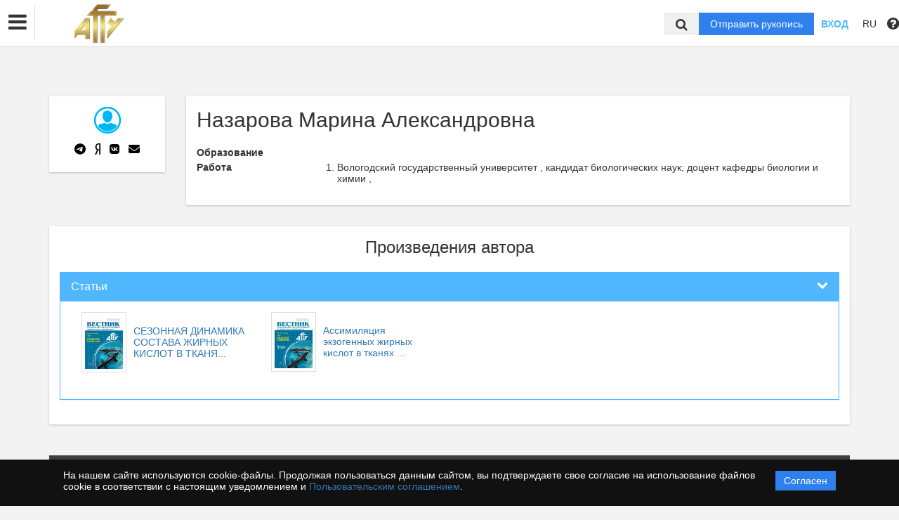

--- FILE ---
content_type: application/javascript; charset=utf-8
request_url: https://vestnik.astu.org/bundles/asu/js/main.js
body_size: 14127
content:
$(function(){
    // Check if selector exists
    $.fn.exists = function(callback) {
        var args = [].slice.call(arguments, 1);
        if (this.length) {
            callback.call(this, args);
        }
        return this;
    };

    // Selectpicker init
    $('select').exists(function(){
        $(this).selectpicker({
            liveSearch: true
        });
    });

    // Date
    var date = new Date(),
        year = date.getFullYear(),
        month = ('0' + date.getMonth()).slice(-2),
        day = ('0' + date.getDate()).slice(-2),
        today = day + '.' + month + '.' + year;
    $('.year').text(year);

    // Datepicker init
    // $('[data-provide="datepicker"]').exists(function(){
    //     $(this).datepicker({language: 'ru', format: 'dd.mm.yyyy'}).on('changeDate', function() {
    //         var form = $(this).closest('form'),
    //             field = $(this).find(':text').attr('name');
    //         form.formValidation('revalidateField', field);
    //     });
    //     $(this).find(':text').mask('99.99.9999');
    // });

    //Bitrix-chat
    (function(w,d,u){
        var s=d.createElement('script');s.async=true;s.src=u+'?'+(Date.now()/60000|0);
        var h=d.getElementsByTagName('script')[0];h.parentNode.insertBefore(s,h);
    })(window,document,'https://cdn-ru.bitrix24.ru/b319605/crm/site_button/loader_8_ufex59.js');
    // File Upload init
    //$('input:file').exists(function(){
    //    $(this).fileinput({
    //        language: 'ru',
    //        previewFileIcon: '<span class="fa fa-file"></span>',
    //        allowedPreviewTypes: null,
    //        previewFileIconSettings: {
    //            'docx': '<i class="fa fa-file-word-o text-primary"></i>',
    //            'zip': '<i class="fa fa-file-archive-o text-muted"></i>',
    //            'rar': '<i class="fa fa-file-archive-o text-muted"></i>'
    //        }
    //    });
    //});

    // Checkboxes
    var checkbox = $('.checkbox');
    checkbox.exists(function(){
        checkbox.find(':checkbox').each(function(){
            if($(this).is(':checked')) $(this).closest(checkbox).addClass('checked');
        });

        checkbox.find(':checkbox').change(function(){
            var parent = $(this).closest(checkbox);
            $(this).is(':checked') ? parent.addClass('checked') : parent.removeClass('checked');
        });
    });

    $('.datepicker-here').mask('0000-00-00');

    $('.media-list.list-group').exists(function(){
        var checboxes = $(this).find('.media').find(':checkbox');

        checboxes.prop('checked', false);
        checboxes.change(function(){
            var btn = $(this).closest('.btn'),
                row =  $(this).closest('.btn-group').next('a');

            if($(this).is(':checked')){
                btn.addClass('active');
                row.addClass('alert-success');
            }else{
                btn.removeClass('active');
                row.removeClass('alert-success');
            }
        });
    });

    // Spinners
    var spinner = $('.spinner');
    spinner.exists(function(){
        var validateSpinner = function(input){
            var form = input.closest('form'),
                field = input.attr('name');

            form.formValidation('revalidateField', field);
        }

        spinner.find(':text').mask('999999');
        spinner.find('.btn:first-of-type').on('click', function() {
            var inp = $(this).closest('.spinner').find(':text');
            inp.val() == '' ? inp.val(1) : inp.val( parseInt(inp.val(), 10) + 1);
            validateSpinner(inp);
        });
        spinner.find('.btn:last-of-type').on('click', function(e) {
            var inp = $(this).closest('.spinner').find(':text');
            parseInt(inp.val(), 10) > 0 ? inp.val(parseInt(inp.val(), 10) - 1) : e.preventDefault();
            validateSpinner(inp);
        });
    });

    // Scroll to top
    var up = $('#up');
    up.click(function(){
        $('body, html').animate({
            scrollTop: 0
        });
    });

    if($(window).scrollTop() > 500) up.removeClass('hide');
    $(window).scroll(function(){
        $(this).scrollTop() > 500 ? up.removeClass('hide') : up.addClass('hide');
    });


    // DRAG & DROP
    $('[data-draggable="target"]').exists(function(){
        if(!document.querySelectorAll || !('draggable' in document.createElement('span')) || window.opera) return;

        for(var targets = document.querySelectorAll('[data-draggable="target"]'), len = targets.length, i = 0; i < len; i ++){
            targets[i].setAttribute('aria-dropeffect', 'none');
        }

        for(var items = document.querySelectorAll('[data-draggable="item"]'), len = items.length, i = 0; i < len; i ++){
            items[i].setAttribute('draggable', 'true');
            items[i].setAttribute('aria-grabbed', 'false');
            items[i].setAttribute('tabindex', '0');
        }

        var selections = {
            items      : [],
            owner      : null,
            droptarget : null
        };

        function addSelection(item){
            if(!selections.owner){
                selections.owner = item.parentNode;
            }else if(selections.owner != item.parentNode){
                return;
            }
            item.setAttribute('aria-grabbed', 'true');
            selections.items.push(item);
        }

        function removeSelection(item){
            item.setAttribute('aria-grabbed', 'false');
            for(var len = selections.items.length, i = 0; i < len; i ++){
                if(selections.items[i] == item){
                    selections.items.splice(i, 1);
                    break;
                }
            }
        }

        function clearSelections(){
            if(selections.items.length){
                selections.owner = null;
                for(var len = selections.items.length, i = 0; i < len; i ++){
                    selections.items[i].setAttribute('aria-grabbed', 'false');
                }
                selections.items = [];
            }
        }

        function addDropeffects(){
            for(var len = targets.length, i = 0; i < len; i ++){
                if(targets[i] != selections.owner && targets[i].getAttribute('aria-dropeffect') == 'none'){
                    targets[i].setAttribute('aria-dropeffect', 'move');
                    targets[i].setAttribute('tabindex', '0');
                }
            }

            for(var len = items.length, i = 0; i < len; i ++){
                if(items[i].parentNode != selections.owner && items[i].getAttribute('aria-grabbed')){
                    items[i].removeAttribute('aria-grabbed');
                    items[i].removeAttribute('tabindex');
                }
            }
        }

        function clearDropeffects(){
            if(selections.items.length){
                for(var len = targets.length, i = 0; i < len; i ++){
                    if(targets[i].getAttribute('aria-dropeffect') != 'none'){
                        targets[i].setAttribute('aria-dropeffect', 'none');
                        targets[i].removeAttribute('tabindex');
                    }
                }

                for(var len = items.length, i = 0; i < len; i ++){
                    if(!items[i].getAttribute('aria-grabbed')){
                        items[i].setAttribute('aria-grabbed', 'false');
                        items[i].setAttribute('tabindex', '0');
                    }else if(items[i].getAttribute('aria-grabbed') == 'true'){
                        items[i].setAttribute('tabindex', '0');
                    }
                }
            }
        }

        function getContainer(element){
            do{
                if(element.nodeType == 1 && element.getAttribute('aria-dropeffect')){
                    return element;
                }
            }
            while(element = element.parentNode);
            return null;
        }

        document.addEventListener('mousedown', function(e){
            if(e.target.getAttribute('draggable')){
                clearDropeffects();
                if(e.target.getAttribute('aria-grabbed') == 'false'){
                    addSelection(e.target);
                }else if(e.target.getAttribute('aria-grabbed') == 'true'){
                    removeSelection(e.target);
                    if(!selections.items.length){
                        selections.owner = null;
                    }
                }
            }
        }, false);

        document.addEventListener('dragstart', function(e){
            if(selections.owner != e.target.parentNode){
                e.preventDefault();
                return;
            }
            if(e.target.getAttribute('aria-grabbed') == 'false'){
                addSelection(e.target);
            }
            e.dataTransfer.setData('text', '');
            addDropeffects();
        }, false);

        var related = null;

        document.addEventListener('dragenter', function(e){
            related = e.target;
        }, false);

        document.addEventListener('dragleave', function(e){
            var droptarget = getContainer(related);
            if(droptarget == selections.owner){
                droptarget = null;
            }
            if(droptarget != selections.droptarget){
                if(selections.droptarget){
                    selections.droptarget.className = selections.droptarget.className.replace(/ dragover/g, '');
                }
                if(droptarget){
                    droptarget.className += ' dragover';
                }
                selections.droptarget = droptarget;
            }
        }, false);

        document.addEventListener('dragover', function(e){
            if(selections.items.length){
                e.preventDefault();
            }
        }, false);

        document.addEventListener('dragend', function(e){
            if(selections.droptarget){
                for(var len = selections.items.length, i = 0; i < len; i ++){
                    selections.items[i].className += ' list-group-item-success';
                    selections.droptarget.appendChild(selections.items[i]);
                }
                e.preventDefault();
            }

            if(selections.items.length){
                clearDropeffects();
                if(selections.droptarget){
                    clearSelections();
                    selections.droptarget.className = selections.droptarget.className.replace(/ dragover/g, '');
                    selections.droptarget = null;
                }
            }
        }, false);

        document.getElementById('move_left').addEventListener('click', function(e){
            for(var len = selections.items.length, i = 0; i < len; i ++){
                selections.items[i].className += ' list-group-item-success';
                document.querySelectorAll('[data-draggable="target"]')[0].appendChild(selections.items[i]);
            }
            clearDropeffects();
            clearSelections();
            e.preventDefault();
        }, false);

        document.getElementById('move_right').addEventListener('click', function(e){
            for(var len = selections.items.length, i = 0; i < len; i ++){
                selections.items[i].className += ' list-group-item-success';
                $('.right').find('[data-draggable="target"]').append(selections.items[i]);
            }
            clearDropeffects();
            clearSelections();
            e.preventDefault();
        }, false);

    });

    $('#modal-remove-confirm').on('show.bs.modal', function(e) {
        var whatDelete = $(e.relatedTarget).data('confirm');
        $('.elem-name').text(whatDelete);
        $(this).find('#js-delete-yes').attr('href', $(e.relatedTarget).data('href'));
    });

    $("input[name='search']").on('change paste keyup', function () {
        if ($(this).val()) {
            $(this).siblings('.clear-search').show();
        }
        else {
            $(this).siblings('.clear-search').hide();
        }
    });
    $('.clear-search').on('click', function(){
        $(this).hide();
    });
});
$(function(){
    var hash = window.location.hash;
    hash && $('ul.nav a[href="' + hash + '"]').tab('show');

    $('.nav-tabs a').click(function (e) {
        $(this).tab('show');
        var scrollmem = $('body').scrollTop() || $('html').scrollTop();
        window.location.hash = this.hash;
        $('html,body').scrollTop(scrollmem);
    });
});
// /*Прилипание строки поиска при прокрутке на фронте*/
// $(document).ready(function (){
//     var searchBlockTop = $('.big-search-block').offset().top;
//     if( $('.big-search-block').length > 0 && $(window).width() > 767 ){
//         if( searchBlockTop <= $(window).scrollTop() + $('#position_top').outerHeight() ){
//             $('.big-search-block').addClass('big-search-fixed');
//         } else {
//             $('.big-search-block').removeClass('big-search-fixed');
//         }
//     }
//     $(window).scroll(function(){
//         if( $('.big-search-block').length > 0 && $(window).width() > 767 ){
//             if( searchBlockTop <= $(window).scrollTop() + $('#position_top').outerHeight() ){
//                 $('.big-search-block').addClass('big-search-fixed').css({
//                     'top': $('#position_top').innerHeight(),
//                     'width': $('.big-search-fixed').parent().width()
//                 });
//             } else {
//                 $('.big-search-block').removeClass('big-search-fixed').css({
//                     'top': 'auto',
//                     'width': 'auto'
//                 });
//             }
//         }
//     });
// });

--- FILE ---
content_type: application/javascript; charset=utf-8
request_url: https://vestnik.astu.org/bundles/journals/js/front-scripts.js
body_size: 3273
content:
$(document).ready(function(){
    var footerHeight = $('.footer').innerHeight();
    $('body').css('margin-bottom',footerHeight+20);

    if( $('.cover__content').length == 0 ){
        $('#searchBar').removeClass('hidden');
        $('#navRequest').removeClass('hidden');
    }

    if( $('.b_header').length != 0 && !$('.b_header').next().hasClass('cover') ){
        if( $(window).width() >= 700 ) {
            $('.b_header').css('height', $('.b_nav').outerHeight());
        }
        else{
            $('.b_header').css('height', $('.nav-mobile').outerHeight());
        }
    }

    AbstractShadow();

    if( $('.news-slider') != 0 ) {
        $('.news-slider').each(function (idx) {
            var carouselId = "news" + idx;
            this.id = carouselId;
            $(this).slick({
                slidesToShow: 3,
                slidesToScroll: 3,
                arrow: false,
                infinite: false,
                touchMove: false,
                draggable: false,
                appendArrows: "#" + carouselId + ' + .slick-arrows',
                prevArrow: "#" + carouselId + ' + .slick-arrows .slick-left',
                nextArrow: "#" + carouselId + ' + .slick-arrows .slick-right',
                responsive: [
                    {
                        breakpoint: 1100,
                        settings: {
                            slidesToShow: 2,
                            slidesToScroll: 2,
                        }
                    },
                    {
                        breakpoint: 700,
                        settings: {
                            slidesToShow: 1,
                            slidesToScroll: 1,
                            touchMove: true,
                            draggable: true,
                            arrow: true,
                        }
                    }
                ]
            });
        });
    }
});
$( window ).resize(function(){
    var footerHeight = $('.footer').innerHeight();
    $('body').css('margin-bottom',footerHeight+20);

    if( $('.b_header').length != 0 && !$('.b_header').next().hasClass('cover') ){
        if( $(window).width() >= 700 ) {
            $('.b_header').css('height', $('.b_nav').outerHeight());
        }
        else{
            $('.b_header').css('height', $('.nav-mobile').outerHeight());
        }
    }
    AbstractShadow();
});
$( window ).scroll(function() {
    if( $('.cover__content').length>0 ){
        if( ( $('.cover__content').outerHeight()+$('.cover__content').offset().top ) <= $(window).scrollTop() ){
            $('#searchBar').removeClass('hidden');
            $('#navRequest').removeClass('hidden');
        } else {
            $('#searchBar').addClass('hidden');
            $('#navRequest').addClass('hidden');
        }
    }
});
function AbstractShadow(){
    if( $('.abstract-block').length > 0 ){
        $('.abstract-block').each(function(){
            if( $(this).children('.abstract-block-info').outerHeight() >= $(this).outerHeight() ){
                $(this).children('.abstract-block-info').addClass('abstract-block-info--cut');
            } else {
                $(this).children('.abstract-block-info').removeClass('abstract-block-info--cut');
            }
        });
    }
};